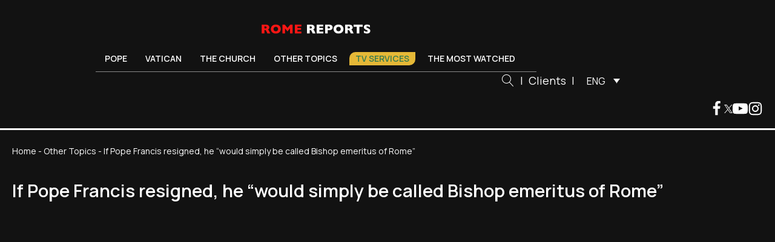

--- FILE ---
content_type: text/css; charset=utf-8
request_url: https://www.romereports.com/wp-content/cache/min/1/wp-content/uploads/oxygen/css/121.css?ver=1766398507
body_size: 667
content:
#section-3-121>.ct-section-inner-wrap{max-width:1700px;padding-top:23px;padding-bottom:60px;display:flex;flex-direction:column;gap:30px}#section-3-121{display:block}#section-3-121{text-align:left}#section-112-121>.ct-section-inner-wrap{max-width:1700px;padding-top:23px;padding-bottom:60px;display:flex;flex-direction:column;gap:30px}#section-112-121{display:block}#section-112-121{text-align:left}@media (max-width:767px){#section-3-121>.ct-section-inner-wrap{padding-top:80px;padding-right:0;padding-bottom:0;padding-left:0;gap:0}}@media (max-width:767px){#section-112-121>.ct-section-inner-wrap{padding-top:80px;padding-right:0;padding-bottom:0;padding-left:0;gap:0}}#div_block-4-121{width:100%;flex-direction:row;display:flex;border-bottom-width:1px;border-bottom-style:solid;border-bottom-color:#c4c4c4;padding-bottom:13px;flex-wrap:nowrap;gap:unset;align-items:center;justify-content:space-between}#div_block-73-121{text-align:left;flex-direction:row;display:flex;gap:0;align-items:center;flex-grow:1}#div_block-5-121{flex-direction:row;display:flex;align-items:center;gap:20px;padding-right:20px}#div_block-64-121{flex-direction:row;display:flex;align-items:center;justify-content:space-around;gap:20px}#div_block-18-121{text-align:left;flex-direction:row;display:flex;gap:10px;align-items:center}#div_block-78-121{text-align:left;flex-direction:row;display:flex;gap:10px}#div_block-24-121{width:100%;gap:15px}#div_block-39-121{width:100%;text-align:left;flex-direction:row;display:flex;align-items:center}#div_block-40-121{text-align:left;flex-direction:row;display:flex;gap:20px}#div_block-47-121{text-align:left;flex-direction:row;display:flex;align-items:center;margin-left:80px}#div_block-49-121{text-align:left;flex-direction:row;display:flex;gap:15px}#div_block-58-121{margin-left:auto;text-align:left;flex-direction:row;display:flex;align-items:center;gap:10px}#div_block-97-121{text-align:left;display:none;gap:20px}#div_block-114-121{width:100%;flex-direction:row;display:flex;border-bottom-width:1px;border-bottom-style:solid;border-bottom-color:#c4c4c4;padding-bottom:13px;flex-wrap:nowrap;gap:unset;align-items:center;justify-content:space-between}#div_block-115-121{text-align:left;flex-direction:row;display:flex;gap:0;align-items:center;flex-grow:1}#div_block-116-121{flex-direction:row;display:flex;align-items:center;gap:20px;padding-right:20px}#div_block-120-121{flex-direction:row;display:flex;align-items:center;justify-content:space-around;gap:20px}#div_block-131-121{text-align:left;flex-direction:row;display:flex;gap:10px;align-items:center}#div_block-133-121{text-align:left;flex-direction:row;display:flex;gap:10px}#div_block-138-121{width:100%;gap:15px}#div_block-141-121{width:100%;text-align:left;flex-direction:row;display:flex;align-items:center}#div_block-142-121{text-align:left;flex-direction:row;display:flex;gap:20px}#div_block-149-121{text-align:left;flex-direction:row;display:flex;align-items:center;margin-left:80px}#div_block-151-121{text-align:left;flex-direction:row;display:flex;gap:15px}#div_block-160-121{margin-left:auto;text-align:left;flex-direction:row;display:flex;align-items:center;gap:10px}#div_block-163-121{text-align:left;display:none;gap:20px}@media (max-width:1400px){#div_block-4-121{text-align:justify;justify-content:space-around;gap:40px}}@media (max-width:1400px){#div_block-73-121{flex-direction:column;display:flex}}@media (max-width:1400px){#div_block-114-121{text-align:justify;justify-content:space-around;gap:40px}}@media (max-width:1400px){#div_block-115-121{flex-direction:column;display:flex}}@media (max-width:991px){#div_block-4-121{text-align:justify;flex-direction:column;display:flex}}@media (max-width:991px){#div_block-114-121{text-align:justify;flex-direction:column;display:flex}}@media (max-width:767px){#div_block-4-121{gap:0;padding-bottom:0}}@media (max-width:767px){#div_block-73-121{gap:0;width:100%}}@media (max-width:767px){#div_block-5-121{flex-direction:column;display:flex;gap:20px;width:100%;justify-content:center;text-align:center;padding-bottom:20px;border-bottom-width:1px;border-bottom-style:solid;border-bottom-color:#c4c4c4}}@media (max-width:767px){#div_block-64-121{padding-top:20px;display:flex;flex-direction:column;gap:15px;padding-bottom:20px;width:100%;border-bottom-width:1px;border-bottom-style:solid;border-bottom-color:#c4c4c4}}@media (max-width:767px){#div_block-18-121{padding-top:20px;padding-bottom:20px;gap:15px;flex-direction:column;display:flex;text-align:left;align-items:center;margin-bottom:0}}@media (max-width:767px){#div_block-78-121{margin-left:0;text-align:left;flex-direction:row;display:flex;gap:20px}}@media (max-width:767px){#div_block-24-121{order:2;padding-top:20px;padding-bottom:20px;border-bottom-width:1px;border-bottom-style:solid;border-bottom-color:#c4c4c4;text-align:left;align-items:center;gap:12px}}@media (max-width:767px){#div_block-39-121{flex-direction:column;display:flex;margin-left:0;text-align:left;align-items:center;margin-top:0}}@media (max-width:767px){#div_block-40-121{order:1;display:none}}@media (max-width:767px){#div_block-47-121{flex-direction:column;display:flex;justify-content:center;gap:22px;padding-right:0;margin-left:0;width:100%;border-bottom-style:solid;border-bottom-width:1px;border-bottom-color:#c4c4c4;padding-bottom:20px;padding-top:20px}}@media (max-width:767px){#div_block-49-121{gap:22px}}@media (max-width:767px){#div_block-58-121{margin-left:0;padding-top:20px;padding-bottom:20px;border-bottom-width:1px;border-bottom-style:solid;border-bottom-color:#c4c4c4;width:100%;align-items:center;flex-direction:column;display:flex;gap:20px}}@media (max-width:767px){#div_block-97-121{display:flex;order:02;padding-top:20px;padding-bottom:20px;width:100%;justify-content:center;text-align:left;flex-direction:row}}@media (max-width:767px){#div_block-114-121{gap:0;padding-bottom:0}}@media (max-width:767px){#div_block-115-121{gap:0;width:100%}}@media (max-width:767px){#div_block-116-121{flex-direction:column;display:flex;gap:20px;width:100%;justify-content:center;text-align:center;padding-bottom:20px;border-bottom-width:1px;border-bottom-style:solid;border-bottom-color:#c4c4c4}}@media (max-width:767px){#div_block-120-121{padding-top:20px;display:flex;flex-direction:column;gap:15px;padding-bottom:20px;width:100%;border-bottom-width:1px;border-bottom-style:solid;border-bottom-color:#c4c4c4}}@media (max-width:767px){#div_block-131-121{padding-top:20px;padding-bottom:20px;gap:15px;flex-direction:column;display:flex;text-align:left;align-items:center;margin-bottom:0}}@media (max-width:767px){#div_block-133-121{margin-left:0;text-align:left;flex-direction:row;display:flex;gap:20px}}@media (max-width:767px){#div_block-138-121{order:2;padding-top:20px;padding-bottom:20px;border-bottom-width:1px;border-bottom-style:solid;border-bottom-color:#c4c4c4;text-align:left;align-items:center;gap:12px}}@media (max-width:767px){#div_block-141-121{flex-direction:column;display:flex;margin-left:0;text-align:left;align-items:center;margin-top:0}}@media (max-width:767px){#div_block-142-121{order:1;display:none}}@media (max-width:767px){#div_block-149-121{flex-direction:column;display:flex;justify-content:center;gap:22px;padding-right:0;margin-left:0;width:100%;border-bottom-style:solid;border-bottom-width:1px;border-bottom-color:#c4c4c4;padding-bottom:20px;padding-top:20px}}@media (max-width:767px){#div_block-151-121{gap:22px}}@media (max-width:767px){#div_block-160-121{margin-left:0;padding-top:20px;padding-bottom:20px;border-bottom-width:1px;border-bottom-style:solid;border-bottom-color:#c4c4c4;width:100%;align-items:center;flex-direction:column;display:flex;gap:20px}}@media (max-width:767px){#div_block-163-121{display:flex;order:02;padding-top:20px;padding-bottom:20px;width:100%;justify-content:center;text-align:left;flex-direction:row}}#text_block-7-121{font-weight:300;font-size:14px;line-height:19px;color:#c4c4c4;white-space:nowrap}#text_block-19-121{font-weight:600;font-size:18px;line-height:25px;color:#fff}#text_block-25-121{font-weight:600;font-size:16px;line-height:22px;color:#fff}#text_block-48-121{font-weight:600;font-size:18px;line-height:25PX;color:#fff;margin-right:10px}#text_block-59-121{font-size:18px;line-height:25px;font-weight:600;color:#fff}#text_block-118-121{font-weight:300;font-size:14px;line-height:19px;color:#c4c4c4;white-space:nowrap}#text_block-132-121{font-weight:600;font-size:18px;line-height:25px;color:#fff}#text_block-139-121{font-weight:600;font-size:16px;line-height:22px;color:#fff}#text_block-150-121{font-weight:600;font-size:18px;line-height:25PX;color:#fff;margin-right:10px}#text_block-161-121{font-size:18px;line-height:25px;font-weight:600;color:#fff}@media (max-width:767px){#text_block-48-121{margin-right:0}}@media (max-width:767px){#text_block-150-121{margin-right:0}}#image-6-121{width:100%;max-width:239px}#image-51-121{width:14px;height:14px}#image-53-121{width:14px;height:14px}#image-55-121{width:14px;height:14px}#image-57-121{width:14px;height:14px}#image-117-121{width:100%;max-width:239px}#image-153-121{width:14px;height:14px}#image-155-121{width:14px;height:14px}#image-157-121{width:14px;height:14px}#image-159-121{width:14px;height:14px}@media (max-width:767px){#image-51-121{width:24px;height:24px}}@media (max-width:767px){#image-53-121{width:24px;height:24px}}@media (max-width:767px){#image-55-121{width:24px;height:24px}}@media (max-width:767px){#image-57-121{width:24px;height:24px}}@media (max-width:767px){#image-153-121{width:24px;height:24px}}@media (max-width:767px){#image-155-121{width:24px;height:24px}}@media (max-width:767px){#image-157-121{width:24px;height:24px}}@media (max-width:767px){#image-159-121{width:24px;height:24px}}#code_block-109-121{display:flex;flex-direction:row;align-items:stretch;flex-wrap:wrap;gap:10px 0}#code_block-140-121{display:flex;flex-direction:row;align-items:stretch;flex-wrap:wrap;gap:10px 0}